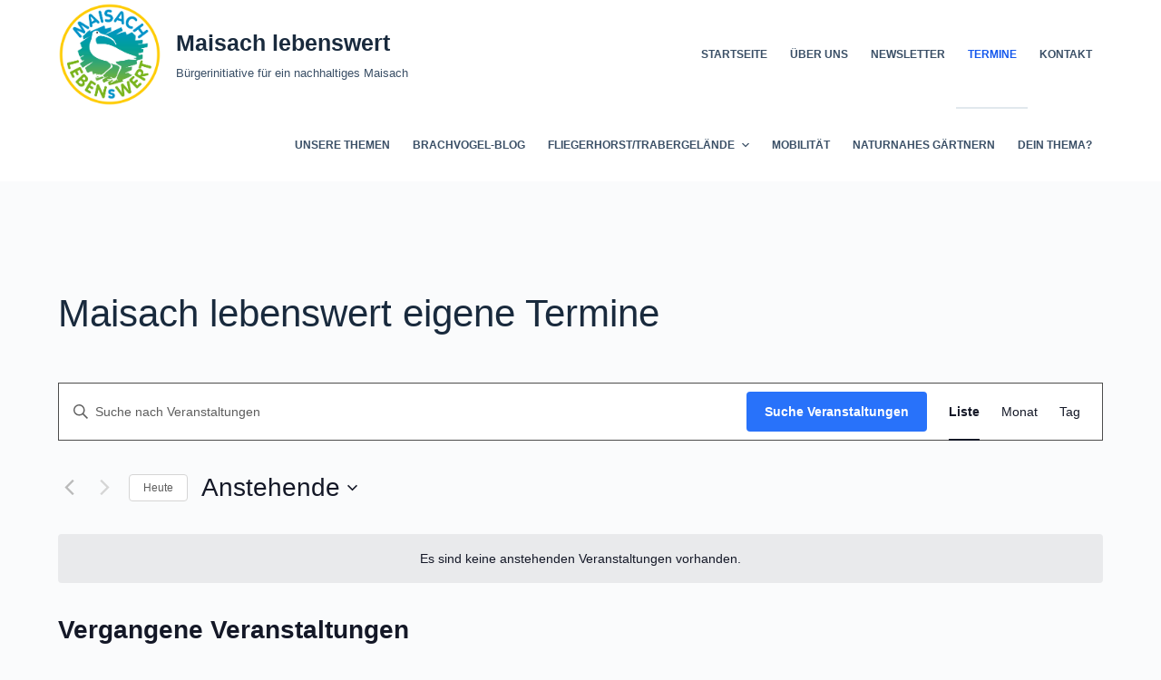

--- FILE ---
content_type: text/css
request_url: https://maisach-lebenswert.de/wp-content/uploads/eb-style/reusable-blocks/eb-reusable-2637.min.css?ver=95c7350938
body_size: 905
content:
/* eb-post-grid-4wc5u9z Starts */.eb-post-grid-wrapper.eb-post-grid-4wc5u9z .eb-post-grid-posts-wrapper { display:grid; position:relative; grid-template-columns:repeat(3, minmax(0, 1fr)); gap:15px }.eb-post-grid-wrapper.eb-post-grid-4wc5u9z { transition:background 0.5s, border 0.5s, border-radius 0.5s, box-shadow 0.5s }.eb-post-grid-wrapper.eb-post-grid-4wc5u9z .ebpg-post-grid-column { padding:30px; border-radius:5px; box-shadow:rgba(197,197,197,1) 0px 0px 10px 0px ; transition:background 0.5s, border 0.5s, border-radius 0.5s, box-shadow 0.5s }.eb-post-grid-wrapper.eb-post-grid-4wc5u9z .ebpg-post-grid-column:hover { box-shadow:rgba(197,197,197,1) 0px 0px 10px 0px }.eb-post-grid-wrapper.eb-post-grid-4wc5u9z .ebpg-entry-media { order:1 }.eb-post-grid-wrapper.eb-post-grid-4wc5u9z .ebpg-entry-thumbnail { margin-top:0px; margin-right:0px; margin-left:0px; margin-bottom:10px }.eb-post-grid-wrapper.eb-post-grid-4wc5u9z .ebpg-entry-thumbnail img { height:250px; border-radius:5px }.eb-post-grid-wrapper.eb-post-grid-4wc5u9z .ebpg-grid-post-holder .ebpg-entry-thumbnail:after { background-color:rgba(0 0 0 / 0); border-radius:5px }.eb-post-grid-wrapper.eb-post-grid-4wc5u9z .ebpg-grid-post-holder .ebpg-entry-thumbnail:hover:after,.eb-post-grid-wrapper.eb-post-grid-4wc5u9z.style-5 .ebpg-grid-post-holder:hover .ebpg-entry-thumbnail:after { background-color:rgba(0 0 0 / 0.5); border-radius:5px }.eb-post-grid-wrapper.eb-post-grid-4wc5u9z .ebpg-entry-header { order:2 }.eb-post-grid-wrapper.eb-post-grid-4wc5u9z .ebpg-entry-title { text-align:left; font-size:18px; margin-top:0px; margin-right:0px; margin-left:0px; margin-bottom:10px }.eb-post-grid-wrapper.eb-post-grid-4wc5u9z .ebpg-entry-title a { color:#333333; font-size:18px }.eb-post-grid-wrapper.eb-post-grid-4wc5u9z .ebpg-entry-title a:hover { color:var(--eb-global-link-color) }.eb-post-grid-wrapper.eb-post-grid-4wc5u9z .ebpg-entry-content, .eb-post-grid-wrapper.eb-post-grid-4wc5u9z .ebpg-grid-post-excerpt { order:4 }.eb-post-grid-wrapper.eb-post-grid-4wc5u9z .ebpg-grid-post-excerpt p { color:#333333; text-align:left; font-size:15px; margin-top:0px; margin-right:0px; margin-left:0px; margin-bottom:10px }.eb-post-grid-wrapper.eb-post-grid-4wc5u9z .ebpg-readmore-btn { text-align:left; order:10 }.eb-post-grid-wrapper.eb-post-grid-4wc5u9z .ebpg-readmore-btn a { color:#3d8fd4; font-size:13px; margin-top:0px; margin-right:0px; margin-left:0px; margin-bottom:10px; padding-top:0px; padding-right:0px; padding-left:0px; padding-bottom:0px; border-radius:0px; transition:border 0.5s, border-radius 0.5s, box-shadow 0.5s }.eb-post-grid-wrapper.eb-post-grid-4wc5u9z .ebpg-readmore-btn a:hover { color:var(--eb-global-secondary-color) }.eb-post-grid-wrapper.eb-post-grid-4wc5u9z .ebpg-author-avatar img { border-radius:50px }.eb-post-grid-wrapper.eb-post-grid-4wc5u9z .ebpg-posted-on { color:#9e9e9e; font-size:13px }.eb-post-grid-wrapper.eb-post-grid-4wc5u9z .ebpg-posted-by { color:#3d8fd4; font-size:13px }.eb-post-grid-wrapper.eb-post-grid-4wc5u9z .ebpg-posted-by a { color:#3d8fd4; font-size:13px }.eb-post-grid-wrapper.eb-post-grid-4wc5u9z .ebpg-posted-by a:hover { color:var(--eb-global-primary-color) }.eb-post-grid-wrapper.eb-post-grid-4wc5u9z .ebpg-meta a { color:var(--eb-global-text-color); background-color:var(--eb-global-secondary-color); font-size:13px }.eb-post-grid-wrapper.eb-post-grid-4wc5u9z .ebpg-meta a:hover { color:var(--eb-global-text-color); background-color:var(--eb-global-primary-color) }.eb-post-grid-wrapper.eb-post-grid-4wc5u9z .ebpg-categories-meta a { color:var(--eb-global-button-text-color); background-color:var(--eb-global-secondary-color); font-size:13px }.eb-post-grid-wrapper.eb-post-grid-4wc5u9z .ebpg-categories-meta a:hover { color:var(--eb-global-button-text-color); background-color:var(--eb-global-primary-color) }.eb-post-grid-wrapper.eb-post-grid-4wc5u9z .ebpg-tags-meta a { color:var(--eb-global-button-text-color); background-color:var(--eb-global-tertiary-color); font-size:13px }.eb-post-grid-wrapper.eb-post-grid-4wc5u9z .ebpg-tags-meta a:hover { color:var(--eb-global-button-text-color); background-color:var(--eb-global-secondary-color) }.eb-post-grid-wrapper.eb-post-grid-4wc5u9z .ebpg-read-time { color:#333333; font-size:13px }.eb-post-grid-wrapper.eb-post-grid-4wc5u9z .ebpg-meta.ebpg-dynamic-values { color:var(--eb-global-secondary-color); font-size:13px }.eb-post-grid-wrapper.eb-post-grid-4wc5u9z .ebpg-header-meta { justify-content:left; margin-top:0px; margin-right:0px; margin-left:0px; margin-bottom:10px; order:3 }.eb-post-grid-wrapper.eb-post-grid-4wc5u9z .ebpg-header-meta .ebpg-entry-meta-items { justify-content:left }.eb-post-grid-wrapper.eb-post-grid-4wc5u9z .ebpg-header-meta .ebpg-author-avatar,.eb-post-grid-wrapper.eb-post-grid-4wc5u9z .ebpg-header-meta .ebpg-entry-meta-items > * { margin-right:10px }.eb-post-grid-wrapper.eb-post-grid-4wc5u9z .ebpg-footer-meta { justify-content:center; margin-top:0px; margin-right:0px; margin-left:0px; margin-bottom:10px; order:5 }.eb-post-grid-wrapper.eb-post-grid-4wc5u9z .ebpg-footer-meta .ebpg-entry-meta-items { justify-content:center }.eb-post-grid-wrapper.eb-post-grid-4wc5u9z .ebpg-footer-meta .ebpg-author-avatar,.eb-post-grid-wrapper.eb-post-grid-4wc5u9z .ebpg-footer-meta .ebpg-entry-meta-items > * { margin-right:10px }.eb-post-grid-wrapper.eb-post-grid-4wc5u9z .ebpg-pagination { text-align:center }.eb-post-grid-wrapper.eb-post-grid-4wc5u9z .ebpg-pagination button { color:var(--eb-global-button-text-color); background-color:var(--eb-global-button-background-color); padding-top:5px; padding-right:10px; padding-left:10px; padding-bottom:5px; margin-top:10px; margin-right:5px; margin-left:5px; margin-bottom:10px; font-size:14px; border-width:1px; border-color:#c3c3c3; border-style:solid; border-radius:4px; transition:border 0.5s, border-radius 0.5s, box-shadow 0.5s }.eb-post-grid-wrapper.eb-post-grid-4wc5u9z .ebpg-pagination button:hover { color:var(--eb-global-button-text-color); background-color:var(--eb-global-tertiary-color) }.eb-post-grid-wrapper.eb-post-grid-4wc5u9z .ebpg-pagination button.ebpg-pagination-item.active { color:var(--eb-global-button-text-color); background-color:var(--eb-global-tertiary-color) }.wp-admin .eb-parent-eb-post-grid-4wc5u9z { display:block; opacity:1 }.eb-parent-eb-post-grid-4wc5u9z { display:block } @media(max-width: 1024px){.eb-post-grid-wrapper.eb-post-grid-4wc5u9z .eb-post-grid-posts-wrapper { grid-template-columns:repeat(2,minmax(0, 1fr)) }.editor-styles-wrapper.wp-embed-responsive .eb-parent-eb-post-grid-4wc5u9z { display:block; opacity:1 }.eb-parent-eb-post-grid-4wc5u9z { display:block }} @media(max-width: 767px){.eb-post-grid-wrapper.eb-post-grid-4wc5u9z .eb-post-grid-posts-wrapper { grid-template-columns:repeat(1,minmax(0, 1fr)) }.editor-styles-wrapper.wp-embed-responsive .eb-parent-eb-post-grid-4wc5u9z { display:block; opacity:1 }.eb-parent-eb-post-grid-4wc5u9z { display:block }}/* =eb-post-grid-4wc5u9z= Ends */